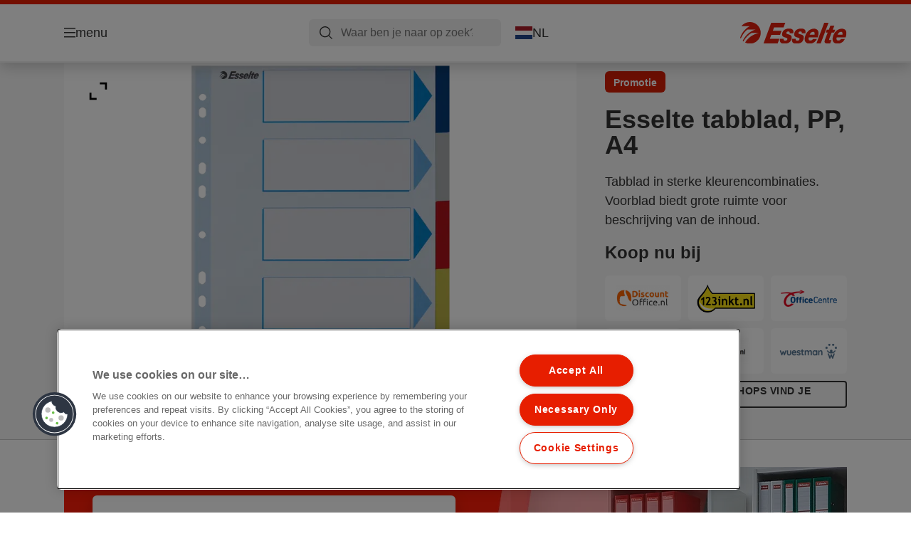

--- FILE ---
content_type: text/html; charset=utf-8
request_url: https://www.esselte.com/nl-nl/products/opbergen--archiveren/indexen--tabbladen/esselte-tabblad--pp--a4/
body_size: 14411
content:


<!DOCTYPE html>

<html class="no-js" lang="nl-nl">
<head>
  
<!-- OneTrust Cookies Consent Notice start for esselte.com -->
<script src="https://cdn.cookielaw.org/consent/dc2b386d-4706-49be-a6d3-cb5fa558b300/otSDKStub.js"  type="text/javascript" charset="UTF-8" data-domain-script="dc2b386d-4706-49be-a6d3-cb5fa558b300" ></script><script type="text/javascript">function OptanonWrapper() { }</script><!-- OneTrust Cookies Consent Notice end for esselte.com -->

<script type="text/javascript">

    function OptanonWrapper() {

        // Get initial OnetrustActiveGroups ids
        if (typeof OptanonWrapperCount == "undefined") {
            otGetInitialGrps();
        }

        //Delete cookies
        otDeleteCookie(otIniGrps);

        // Assign OnetrustActiveGroups to custom variable
        function otGetInitialGrps() {
            OptanonWrapperCount = '';
            otIniGrps = OnetrustActiveGroups;
        }

        function otDeleteCookie(iniOptGrpId) {
            var otDomainGrps = JSON.parse(JSON.stringify(Optanon.GetDomainData().Groups));
            var otDeletedGrpIds = otGetInactiveId(iniOptGrpId, OnetrustActiveGroups);
            if (otDeletedGrpIds.length != 0 && otDomainGrps.length != 0) {
                for (var i = 0; i < otDomainGrps.length; i++) {

                    if (otDomainGrps[i]['CustomGroupId'] != '' && otDeletedGrpIds.includes(otDomainGrps[i]['CustomGroupId'])) {
                        for (var j = 0; j < otDomainGrps[i]['Cookies'].length; j++) {
                            eraseCookie(otDomainGrps[i]['Cookies'][j]);
                            eraseGACookie(otDomainGrps[i]['Cookies'][j]);
                        }
                    }

                    //Check if Hostid matches
                    if (otDomainGrps[i]['Hosts'].length != 0) {
                        for (var j = 0; j < otDomainGrps[i]['Hosts'].length; j++) {
                            if (otDeletedGrpIds.includes(otDomainGrps[i]['Hosts'][j]['HostId']) && otDomainGrps[i]['Hosts'][j]['Cookies'].length != 0) {
                                for (var k = 0; k < otDomainGrps[i]['Hosts'][j]['Cookies'].length; k++) {
                                    eraseCookie(otDomainGrps[i]['Hosts'][j]['Cookies'][k]);
                                    eraseGACookie(otDomainGrps[i]['Cookies'][j]);
                                }
                            }
                        }
                    }

                }
            }
            otGetInitialGrps(); //Reassign new group ids
        }

        //Get inactive ids
        function otGetInactiveId(customIniId, otActiveGrp) {
            //Initial OnetrustActiveGroups
            customIniId = customIniId.split(",");
            customIniId = customIniId.filter(Boolean);

            //After action OnetrustActiveGroups
            otActiveGrp = otActiveGrp.split(",");
            otActiveGrp = otActiveGrp.filter(Boolean);

            var result = [];
            for (var i = 0; i < customIniId.length; i++) {
                if (otActiveGrp.indexOf(customIniId[i]) <= -1) {
                    result.push(customIniId[i]);
                }
            }
            return result;
        }

        //Delete cookie
        function eraseCookie(cookie) {
            const _str = `${cookie.Name}=; Domain=${cookie.Host}; Path=/; Expires=Thu, 01 Jan 1970 00:00:01 GMT;`;
            document.cookie = _str;
        }


        // Google Analytics Cookies
        function eraseGACookie(cookie) {
            if (!cookie.Name.startsWith("_ga")) return;
            const _cookies = document.cookie.split("; ");
            for (const _cookie of _cookies) {
                if (_cookie.startsWith("_ga")) {
                    const _cname = _cookie.slice(0, string.indexOf("="));
                    const _str = `${_cname}=; Domain=${cookie.Host}; Path=/; Expires=Thu, 01 Jan 1970 00:00:01 GMT;`;
                    document.cookie = _str;
                }
            }
        }

    }

</script>


<script type="text/plain" class="optanon-category-C0001">

    (function(w, d, s, l, i) {
        w[l] = w[l] || [];
        w[l].push({
        'gtm.start':
        new Date().getTime(),
        event: 'gtm.js'
        });
        var f = d.getElementsByTagName(s)[0],
        j = d.createElement(s),
        dl = l != 'dataLayer' ? '&l=' + l : '';
        j.async = true;
        j.src =
        '//www.googletagmanager.com/gtm.js?id=' + i + dl;
        f.parentNode.insertBefore(j, f);
    })(window, document, 'script', 'dataLayer', 'GTM-T78CSS');

</script>



<script type="text/plain" class="optanon-category-C0002">
    
</script>



<script type="text/plain" class="optanon-category-C0003">
    window.dataLayer = window.dataLayer || [];
    dataLayer.push({
        'event': 'analytics_consent_given',
        'analyticsCookies': 'true'
    });

</script>



<script type="text/plain" class="optanon-category-C0005">
   
</script>


<script type="text/plain" class="optanon-category-C0004">
    window.dataLayer = window.dataLayer || [];
    dataLayer.push({
    'event': 'marketing_consent_given',
    'marketingCookies': 'true'
    });
</script>
  <meta charset="UTF-8">
  <meta name="viewport" content="width=device-width" />
  <meta http-equiv="X-UA-Compatible" content="IE=edge" />
  <link rel="manifest" href="/assets/manifest/esselte/manifest.json">

  <link rel="preload" href="/assets/styles/561BE0007815748030048C31A51E3EE5__esselte.css" as="style">

    <title>Esselte tabblad, PP, A4 | ESSELTE</title>
    <meta name="description" content="5 blanco tabs. PP. A4. Gemengde kleuren. | Kleur: Gemengde kleuren" />
    <link rel="Shortcut icon" href="/globalassets/global/favicons/esselte.ico" />
      <link rel="canonical" href="https://www.esselte.com/nl-nl/products/opbergen--archiveren/indexen--tabbladen/esselte-tabblad--pp--a4/" />
    <meta http-equiv="Content-Language" content="nl-nl" />
<link rel="alternate" hreflang="cs-cz" href="https://www.esselte.com/cs-cz/products/archivace-a-ukládání/rejstříky-a-rozlišovače/plastové-barevné-rozlišovače-esselte--a4/" /><link rel="alternate" hreflang="da-dk" href="https://www.esselte.com/da-dk/products/arkivering-og-opbevaring/registre-og-faneblade/faneblad-esselte-pp-a4/" /><link rel="alternate" hreflang="de-at" href="https://www.esselte.com/de-at/products/ordner-und-ordnungsmittel/register-und-trennblätter/esselte-register-blanko--plastik2/" /><link rel="alternate" hreflang="de-ch" href="https://www.esselte.com/de-ch/products/ordner-und-ordnungsmittel/register-und-trennblätter/esselte-register-blanko--plastik2/" /><link rel="alternate" hreflang="de-de" href="https://www.esselte.com/de-de/products/ordner-und-ordnungsmittel/register-und-trennblätter/esselte-register-blanko--plastik2/" /><link rel="alternate" hreflang="en-ao" href="https://www.esselte.com/en-ax/products/filing--archiving/indices--dividers/esselte-divider--pp--a4/" /><link rel="alternate" hreflang="en-ng" href="https://www.esselte.com/en-ax/products/filing--archiving/indices--dividers/esselte-divider--pp--a4/" /><link rel="alternate" hreflang="en-za" href="https://www.esselte.com/en-ax/products/filing--archiving/indices--dividers/esselte-divider--pp--a4/" /><link rel="alternate" hreflang="en-cl" href="https://www.esselte.com/en-ax/products/filing--archiving/indices--dividers/esselte-divider--pp--a4/" /><link rel="alternate" hreflang="en-gt" href="https://www.esselte.com/en-ax/products/filing--archiving/indices--dividers/esselte-divider--pp--a4/" /><link rel="alternate" hreflang="en-pe" href="https://www.esselte.com/en-ax/products/filing--archiving/indices--dividers/esselte-divider--pp--a4/" /><link rel="alternate" hreflang="en-au" href="https://www.esselte.com/en-ax/products/filing--archiving/indices--dividers/esselte-divider--pp--a4/" /><link rel="alternate" hreflang="en-nz" href="https://www.esselte.com/en-ax/products/filing--archiving/indices--dividers/esselte-divider--pp--a4/" /><link rel="alternate" hreflang="en-kw" href="https://www.esselte.com/en-ax/products/filing--archiving/indices--dividers/esselte-divider--pp--a4/" /><link rel="alternate" hreflang="en-eg" href="https://www.esselte.com/en-ax/products/filing--archiving/indices--dividers/esselte-divider--pp--a4/" /><link rel="alternate" hreflang="en-sa" href="https://www.esselte.com/en-ax/products/filing--archiving/indices--dividers/esselte-divider--pp--a4/" /><link rel="alternate" hreflang="en-ae" href="https://www.esselte.com/en-ax/products/filing--archiving/indices--dividers/esselte-divider--pp--a4/" /><link rel="alternate" hreflang="en-gb" href="https://www.esselte.com/en-gb/products/filing--archiving/indices--dividers/esselte-divider--pp--a4/" /><link rel="alternate" hreflang="es-es" href="https://www.esselte.com/es-es/products/archivo/índices-y-separadores/separadores-de-plástico2/" /><link rel="alternate" hreflang="fi-fi" href="https://www.esselte.com/fi-fi/products/arkistointi/rekisterit--hakemistot/hakemisto-esselte-pp-a4/" /><link rel="alternate" hreflang="fr-be" href="https://www.esselte.com/fr-be/products/rangement--organisation/répertoires--intercalaires/intercalaire-esselte--en-pp--a4/" /><link rel="alternate" hreflang="hu-hu" href="https://www.esselte.com/hu-hu/products/iratrendezési-és-archiváló-termékek/regiszterek-és-elválasztólapok/esselte-elválasztólap--pp--a4/" /><link rel="alternate" hreflang="nl-be" href="https://www.esselte.com/nl-be/products/opbergen--archiveren/indexen--tabbladen/esselte-tabblad--pp--a4/" /><link rel="alternate" hreflang="nl-nl" href="https://www.esselte.com/nl-nl/products/opbergen--archiveren/indexen--tabbladen/esselte-tabblad--pp--a4/" /><link rel="alternate" hreflang="no-no" href="https://www.esselte.com/no-no/products/arkivering-og-oppbevaring/register-og-skillekort/skilleblad-esselte-pp-a4-5-delt/" /><link rel="alternate" hreflang="pl-pl" href="https://www.esselte.com/pl-pl/products/archiwizacja-dokumentów/przekładki/przekładki-esselte-z-pp--a46/" /><link rel="alternate" hreflang="ro-ro" href="https://www.esselte.com/ro-ro/products/organizare-și-arhivare/indecși-și-separatoare/separatoare-esselte--plastic--reciclabil--a4--5-taste/" /><link rel="alternate" hreflang="ru-ru" href="https://www.esselte.com/ru-ru/products/организация-и-архивирование-документов/предметные-указатели-и-разделители/разделители-esselte-полипропиленовые--а46/" /><link rel="alternate" hreflang="sk-sk" href="https://www.esselte.com/sk-sk/products/archivácia-a-ukladanie/registre-a-rozlišovače/plastové-farebné-rozlišovače-esselte--a4/" /><link rel="alternate" hreflang="sv-se" href="https://www.esselte.com/sv-se/products/sortering--förvaring/register--avdelare/esselte-avdelare--pp--a4/" /><link rel="alternate" hreflang="tr-tr" href="https://www.esselte.com/tr-tr/products/dosyalama-ve-organizasyon-ürünleri/seperatörler/pp-seperatörler7/" /><meta property="og:title" content="Esselte tabblad, PP, A4 | ESSELTE" />
<meta property="og:type" content="website" />
<meta property="og:url" content="https://www.esselte.com//nl-nl/products/opbergen--archiveren/indexen--tabbladen/esselte-tabblad--pp--a4/" />
<meta property="og:image" content="https://www.esselte.com/azure/catalogfiles/products/Desktop__257E5165CDDF9C39485A621681FD43AF__1200__630__es_15259-a6a340d9745ad989639d1d52fd44f5e8.png" />
<meta property="og:description" content="5 blanco tabs. PP. A4. Gemengde kleuren. | Kleur: Gemengde kleuren" />
<meta property="og:site_name" content="Esselte" />
<meta property="og:locale" content="nl_NL" />
<meta property="og:locale:alternate" content="cs_CZ" />
<meta property="og:locale:alternate" content="da_DK" />
<meta property="og:locale:alternate" content="de_AT" />
<meta property="og:locale:alternate" content="de_CH" />
<meta property="og:locale:alternate" content="de_DE" />
<meta property="og:locale:alternate" content="el_GR" />
<meta property="og:locale:alternate" content="en_AX" />
<meta property="og:locale:alternate" content="en_GB" />
<meta property="og:locale:alternate" content="en_NU" />
<meta property="og:locale:alternate" content="es_ES" />
<meta property="og:locale:alternate" content="fi_FI" />
<meta property="og:locale:alternate" content="fr_BE" />
<meta property="og:locale:alternate" content="fr_FR" />
<meta property="og:locale:alternate" content="hu_HU" />
<meta property="og:locale:alternate" content="it_IT" />
<meta property="og:locale:alternate" content="ja_JP" />
<meta property="og:locale:alternate" content="nl_BE" />
<meta property="og:locale:alternate" content="nl_NL" />
<meta property="og:locale:alternate" content="no_NO" />
<meta property="og:locale:alternate" content="pl_PL" />
<meta property="og:locale:alternate" content="ro_RO" />
<meta property="og:locale:alternate" content="ru_RU" />
<meta property="og:locale:alternate" content="sk_SK" />
<meta property="og:locale:alternate" content="sv_SE" />
<meta property="og:locale:alternate" content="tr_TR" />
<meta property="og:locale:alternate" content="zh_CN" />
<meta property="og:locale:alternate" content="zh_HK" />
<meta name="twitter:card" content="summary" />
<meta name="twitter:title" content="Esselte tabblad, PP, A4 | ESSELTE" />
<meta name="twitter:description" content="5 blanco tabs. PP. A4. Gemengde kleuren. | Kleur: Gemengde kleuren" />
<meta name="twitter:site" content="@accobrands" />
<meta name="twitter:image" content="https://www.esselte.com/azure/catalogfiles/products/Desktop__257E5165CDDF9C39485A621681FD43AF__1200__630__es_15259-a6a340d9745ad989639d1d52fd44f5e8.png" />

  

  <script>
!function(T,l,y){var S=T.location,k="script",D="instrumentationKey",C="ingestionendpoint",I="disableExceptionTracking",E="ai.device.",b="toLowerCase",w="crossOrigin",N="POST",e="appInsightsSDK",t=y.name||"appInsights";(y.name||T[e])&&(T[e]=t);var n=T[t]||function(d){var g=!1,f=!1,m={initialize:!0,queue:[],sv:"5",version:2,config:d};function v(e,t){var n={},a="Browser";return n[E+"id"]=a[b](),n[E+"type"]=a,n["ai.operation.name"]=S&&S.pathname||"_unknown_",n["ai.internal.sdkVersion"]="javascript:snippet_"+(m.sv||m.version),{time:function(){var e=new Date;function t(e){var t=""+e;return 1===t.length&&(t="0"+t),t}return e.getUTCFullYear()+"-"+t(1+e.getUTCMonth())+"-"+t(e.getUTCDate())+"T"+t(e.getUTCHours())+":"+t(e.getUTCMinutes())+":"+t(e.getUTCSeconds())+"."+((e.getUTCMilliseconds()/1e3).toFixed(3)+"").slice(2,5)+"Z"}(),iKey:e,name:"Microsoft.ApplicationInsights."+e.replace(/-/g,"")+"."+t,sampleRate:100,tags:n,data:{baseData:{ver:2}}}}var h=d.url||y.src;if(h){function a(e){var t,n,a,i,r,o,s,c,u,p,l;g=!0,m.queue=[],f||(f=!0,t=h,s=function(){var e={},t=d.connectionString;if(t)for(var n=t.split(";"),a=0;a<n.length;a++){var i=n[a].split("=");2===i.length&&(e[i[0][b]()]=i[1])}if(!e[C]){var r=e.endpointsuffix,o=r?e.location:null;e[C]="https://"+(o?o+".":"")+"dc."+(r||"services.visualstudio.com")}return e}(),c=s[D]||d[D]||"",u=s[C],p=u?u+"/v2/track":d.endpointUrl,(l=[]).push((n="SDK LOAD Failure: Failed to load Application Insights SDK script (See stack for details)",a=t,i=p,(o=(r=v(c,"Exception")).data).baseType="ExceptionData",o.baseData.exceptions=[{typeName:"SDKLoadFailed",message:n.replace(/\./g,"-"),hasFullStack:!1,stack:n+"\nSnippet failed to load ["+a+"] -- Telemetry is disabled\nHelp Link: https://go.microsoft.com/fwlink/?linkid=2128109\nHost: "+(S&&S.pathname||"_unknown_")+"\nEndpoint: "+i,parsedStack:[]}],r)),l.push(function(e,t,n,a){var i=v(c,"Message"),r=i.data;r.baseType="MessageData";var o=r.baseData;return o.message='AI (Internal): 99 message:"'+("SDK LOAD Failure: Failed to load Application Insights SDK script (See stack for details) ("+n+")").replace(/\"/g,"")+'"',o.properties={endpoint:a},i}(0,0,t,p)),function(e,t){if(JSON){var n=T.fetch;if(n&&!y.useXhr)n(t,{method:N,body:JSON.stringify(e),mode:"cors"});else if(XMLHttpRequest){var a=new XMLHttpRequest;a.open(N,t),a.setRequestHeader("Content-type","application/json"),a.send(JSON.stringify(e))}}}(l,p))}function i(e,t){f||setTimeout(function(){!t&&m.core||a()},500)}var e=function(){var n=l.createElement(k);n.src=h;var e=y[w];return!e&&""!==e||"undefined"==n[w]||(n[w]=e),n.onload=i,n.onerror=a,n.onreadystatechange=function(e,t){"loaded"!==n.readyState&&"complete"!==n.readyState||i(0,t)},n}();y.ld<0?l.getElementsByTagName("head")[0].appendChild(e):setTimeout(function(){l.getElementsByTagName(k)[0].parentNode.appendChild(e)},y.ld||0)}try{m.cookie=l.cookie}catch(p){}function t(e){for(;e.length;)!function(t){m[t]=function(){var e=arguments;g||m.queue.push(function(){m[t].apply(m,e)})}}(e.pop())}var n="track",r="TrackPage",o="TrackEvent";t([n+"Event",n+"PageView",n+"Exception",n+"Trace",n+"DependencyData",n+"Metric",n+"PageViewPerformance","start"+r,"stop"+r,"start"+o,"stop"+o,"addTelemetryInitializer","setAuthenticatedUserContext","clearAuthenticatedUserContext","flush"]),m.SeverityLevel={Verbose:0,Information:1,Warning:2,Error:3,Critical:4};var s=(d.extensionConfig||{}).ApplicationInsightsAnalytics||{};if(!0!==d[I]&&!0!==s[I]){var c="onerror";t(["_"+c]);var u=T[c];T[c]=function(e,t,n,a,i){var r=u&&u(e,t,n,a,i);return!0!==r&&m["_"+c]({message:e,url:t,lineNumber:n,columnNumber:a,error:i}),r},d.autoExceptionInstrumented=!0}return m}(y.cfg);function a(){y.onInit&&y.onInit(n)}(T[t]=n).queue&&0===n.queue.length?(n.queue.push(a),n.trackPageView({})):a()}(window,document,{src: "https://js.monitor.azure.com/scripts/b/ai.2.gbl.min.js", crossOrigin: "anonymous", cfg: {instrumentationKey: '3af47a79-f812-4f1b-aac9-f571b6354b08', disableCookiesUsage: false }});
</script>


  
    <script src="/assets/scripts/lazyload.js" type="text/javascript" async defer></script>

  <link rel="stylesheet" type="text/css" href="/assets/styles/bootstrap.css" media="all" />
  <link rel="stylesheet" type="text/css" href="/assets/styles/561BE0007815748030048C31A51E3EE5__esselte.css" media="all" />
  <link rel="stylesheet" type="text/css" href="/assets/styles/print.css" media="print" />
  

  

  
  
  <link rel="dns-prefetch" href="">
  <script type='text/javascript' src='/epiRecommendations/ClientResources/ViewMode/epiRecommendations.min.js'></script>
                <script type='text/javascript'>
                    var epiRecommendations = epiRecommendations({"endPointUrl":"/episerverapi/commercetracking/track","preferredCulture":"nl-NL"});
                </script>
</head>
<body class="tundra2 skin-esselte nl-nl borderedHeader">
    
  <noscript>
    <iframe src="//www.googletagmanager.com/ns.html?id=GTM-T78CSS"
            height="0" width="0" style="display: none; visibility: hidden"></iframe>
  </noscript>

    

  

<header class="abc-header abc-layout">
    <div class="container">
        <div class="row">
            <div class="col">
                <div class="abc-navbar">

                    <div class="abc-navbar__group1">
                        <div class="abc-navbar__menuTrigger">
                            <button data-popup-trigger="menuPopup">menu</button>
                        </div>

                        <div class="abc-skipnav">
                            <a href="#main-content" class="skip-links">naar hoofdpagina</a>
                        </div>

                        <div class="abc-navbar__quickAccess">
                        </div>
                    </div>

                    <div class="abc-navbar__group2">
                        <div class="abc-navbar__search ">
                            <div class="abc-input abc-navbar__searchInput"
                                 data-popup-trigger="searchPupup"
                                 data-translations="{&amp;quot;pressresultslabel&amp;quot;:&amp;quot;Persberichten&amp;quot;,&amp;quot;productresultstablabel&amp;quot;:&amp;quot;Producten&amp;quot;,&amp;quot;showallresultslabel&amp;quot;:&amp;quot;Toon alle resultaten&amp;quot;,&amp;quot;searchresultforlabel&amp;quot;:&amp;quot;Zoekresultaten voor&amp;quot;,&amp;quot;contentandblogslabel&amp;quot;:&amp;quot;Inhoud&amp;quot;,&amp;quot;noresultsquerylabel&amp;quot;:&amp;quot;Sorry, we konden geen resultaten vinden voor jouw zoekopdracht. Controleer op tik- of spelfouten, of probeer een andere zoekterm.&amp;quot;,&amp;quot;clearsearchlabel&amp;quot;:&amp;quot;[missing translations for /Search/ClearSearch in nl-NL]&amp;quot;,&amp;quot;closelabel&amp;quot;:&amp;quot;sluit&amp;quot;}"
                                 data-api="{&amp;quot;products&amp;quot;:&amp;quot;/nl-nl/search/getflyoutproducts&amp;quot;,&amp;quot;content&amp;quot;:&amp;quot;/nl-nl/search/getflyoutcontent&amp;quot;}">
                                <label class="abc-hidden" for="abc-navbar__searchInput">Search</label>
                                <input 
                                    id="abc-navbar__searchInput" 
                                    type="text" 
                                    aria-label="Waar ben je naar op zoek?" 
                                    placeholder="Waar ben je naar op zoek?" 
                                />
                            </div>
                            <div class="abc-searchClear"></div>
                            <div class="abc-searchLayer"></div>
                        </div>
                        <div class="abc-navbar__tools">
                            <button class="abc-cartTrigger"
                                    data-popup-trigger="cartPopup"
                                    data-emptylabel='Winkelwagen. [missing translations for /D2C Dictionary/D2C/EmptyCart in nl-NL]'
                                    data-containslabel='[missing translations for /D2C/CartContainsLabel in nl-NL]'
                                    data-containssinglelabel='[missing translations for /D2C/CartContainsSingleLabel in nl-NL]'>
                                <span class="abc-buttonLabel">[missing translations for /D2C Dictionary/D2C/CartIconLabel in nl-NL]</span>
                                <span class="abc-badge"></span>
                            </button>
                            <button class="abc-langTrigger abc-popupTrigger" data-popup-trigger="countrySelectorPopup">
                                    <span class="abc-flag"><img src="/assets/img-abc/flags/nl-nl.svg" alt="NL" /></span>
                                <span class="abc-buttonLabel">NL</span>
                            </button>
                        </div>
                    </div>
                    <div class="abc-navbar__group3">
                        <div class="abc-navbar__brand">
                                <a href="/nl-nl/">
                                    <img src="/assets/img-abc/esselte-logo.svg" alt="esselte" />
                                </a>
                        </div>
                    </div>
                </div>
            </div>
        </div>
    </div>
</header>
  
<div class="abc-navigationLayer abc-layout">
    <div class="abc-navigationLayer__wrapper">
        <div class="container">
          <div class="row">
                <div class="col-12 col-md-6">
                    <nav class="abc-mainMenu">
                        <div class="abc-mainMenu__level1">

                                <div class="abc-mainMenu__element">
                                        <button class="abc-mainMenu__Link abc-mainMenu__ExtendedLink t1">
                                            <span class="abc-mainMenu__LinkTitle">Producten</span>
                                        </button>

                                        <div class="abc-mainMenu__submenu">
                                            <button class="abc-mainMenu__backButton">Terug</button>
                                            <div class="abc-mainMenu__headLink">
                                                    <span>Producten</span>
                                            </div>
                                                <div class="abc-mainMenu__element">
                                                    <button class="abc-mainMenu__Link">Opbergen &amp; Archiveren</button>
                                                    <div class="abc-mainMenu__submenu">
                                                        <button class="abc-mainMenu__backButton">Terug</button>
                                                        <div class="abc-mainMenu__headLink">
                                                                <span>Opbergen &amp; Archiveren</span>
                                                        </div>
                                                            <div class="abc-mainMenu__element">
                                                                <a class="abc-mainMenu__Link" href="/nl-nl/products/opbergen--archiveren/ordners/">Ordners</a>
                                                            </div>
                                                            <div class="abc-mainMenu__element">
                                                                <a class="abc-mainMenu__Link" href="/nl-nl/products/opbergen--archiveren/panorama-ringbanden/">Panorama ringbanden</a>
                                                            </div>
                                                            <div class="abc-mainMenu__element">
                                                                <a class="abc-mainMenu__Link" href="/nl-nl/products/opbergen--archiveren/ringbanden/">Ringbanden</a>
                                                            </div>
                                                            <div class="abc-mainMenu__element">
                                                                <a class="abc-mainMenu__Link" href="/nl-nl/products/opbergen--archiveren/rugetiketten-en-accessoires/">Rugetiketten en accessoires</a>
                                                            </div>
                                                            <div class="abc-mainMenu__element">
                                                                <a class="abc-mainMenu__Link" href="/nl-nl/products/opbergen--archiveren/indexen--tabbladen/">Indexen &amp; Tabbladen</a>
                                                            </div>
                                                            <div class="abc-mainMenu__element">
                                                                <a class="abc-mainMenu__Link" href="/nl-nl/products/opbergen--archiveren/showtassen--zichtmappen/">Showtassen &amp; Zichtmappen</a>
                                                            </div>
                                                            <div class="abc-mainMenu__element">
                                                                <a class="abc-mainMenu__Link" href="/nl-nl/products/opbergen--archiveren/hangmappen/">Hangmappen</a>
                                                            </div>
                                                    </div>
                                                </div>
                                                <div class="abc-mainMenu__element">
                                                    <button class="abc-mainMenu__Link">Presentatie &amp; Organisatie</button>
                                                    <div class="abc-mainMenu__submenu">
                                                        <button class="abc-mainMenu__backButton">Terug</button>
                                                        <div class="abc-mainMenu__headLink">
                                                                <span>Presentatie &amp; Organisatie</span>
                                                        </div>
                                                            <div class="abc-mainMenu__element">
                                                                <a class="abc-mainMenu__Link" href="/nl-nl/products/presentatie--organisatie/presentatie--en-opbergmappen/">Presentatie- en opbergmappen</a>
                                                            </div>
                                                            <div class="abc-mainMenu__element">
                                                                <a class="abc-mainMenu__Link" href="/nl-nl/products/presentatie--organisatie/showalbums/">Showalbums</a>
                                                            </div>
                                                            <div class="abc-mainMenu__element">
                                                                <a class="abc-mainMenu__Link" href="/nl-nl/products/presentatie--organisatie/sorteermappen--vloeiboeken/">Sorteermappen &amp; Vloeiboeken</a>
                                                            </div>
                                                            <div class="abc-mainMenu__element">
                                                                <a class="abc-mainMenu__Link" href="/nl-nl/products/presentatie--organisatie/projectmappen--documentenboxen/">Projectmappen &amp; documentenboxen</a>
                                                            </div>
                                                            <div class="abc-mainMenu__element">
                                                                <a class="abc-mainMenu__Link" href="/nl-nl/products/presentatie--organisatie/klemborden/">Klemborden</a>
                                                            </div>
                                                            <div class="abc-mainMenu__element">
                                                                <a class="abc-mainMenu__Link" href="/nl-nl/products/presentatie--organisatie/conferentie-producten/">Conferentie Producten</a>
                                                            </div>
                                                    </div>
                                                </div>
                                                <div class="abc-mainMenu__element">
                                                    <button class="abc-mainMenu__Link">Overige(n)</button>
                                                    <div class="abc-mainMenu__submenu">
                                                        <button class="abc-mainMenu__backButton">Terug</button>
                                                        <div class="abc-mainMenu__headLink">
                                                                <span>Overige(n)</span>
                                                        </div>
                                                            <div class="abc-mainMenu__element">
                                                                <a class="abc-mainMenu__Link" href="/nl-nl/products/overigen/scharen/">Scharen</a>
                                                            </div>
                                                            <div class="abc-mainMenu__element">
                                                                <a class="abc-mainMenu__Link" href="/nl-nl/products/overigen/algemene-kantoorartikelen/">Algemene kantoorartikelen</a>
                                                            </div>
                                                            <div class="abc-mainMenu__element">
                                                                <a class="abc-mainMenu__Link" href="/nl-nl/products/overigen/computer-accessoires/">Computer accessoires</a>
                                                            </div>
                                                    </div>
                                                </div>
                                                <div class="abc-mainMenu__element">
                                                    <button class="abc-mainMenu__Link">Archiefdozen &amp; Opbergproducten</button>
                                                    <div class="abc-mainMenu__submenu">
                                                        <button class="abc-mainMenu__backButton">Terug</button>
                                                        <div class="abc-mainMenu__headLink">
                                                                <span>Archiefdozen &amp; Opbergproducten</span>
                                                        </div>
                                                            <div class="abc-mainMenu__element">
                                                                <a class="abc-mainMenu__Link" href="/nl-nl/products/archiefdozen--opbergproducten/archiefdozen/">Archiefdozen</a>
                                                            </div>
                                                            <div class="abc-mainMenu__element">
                                                                <a class="abc-mainMenu__Link" href="/nl-nl/products/archiefdozen--opbergproducten/archive--transport-containers/">Archive &amp; Transport.Containers</a>
                                                            </div>
                                                            <div class="abc-mainMenu__element">
                                                                <a class="abc-mainMenu__Link" href="/nl-nl/products/archiefdozen--opbergproducten/tijdschriftencassettes-voor-archivering/">Tijdschriftencassettes voor archivering</a>
                                                            </div>
                                                    </div>
                                                </div>
                                                <div class="abc-mainMenu__element">
                                                    <button class="abc-mainMenu__Link">Bureau-accessoires</button>
                                                    <div class="abc-mainMenu__submenu">
                                                        <button class="abc-mainMenu__backButton">Terug</button>
                                                        <div class="abc-mainMenu__headLink">
                                                                <span>Bureau-accessoires</span>
                                                        </div>
                                                            <div class="abc-mainMenu__element">
                                                                <a class="abc-mainMenu__Link" href="/nl-nl/products/bureau-accessoires/brievenbakken/">Brievenbakken</a>
                                                            </div>
                                                            <div class="abc-mainMenu__element">
                                                                <a class="abc-mainMenu__Link" href="/nl-nl/products/bureau-accessoires/tijdschriftencassettes/">Tijdschriftencassettes</a>
                                                            </div>
                                                            <div class="abc-mainMenu__element">
                                                                <a class="abc-mainMenu__Link" href="/nl-nl/products/bureau-accessoires/ladenblokken/">Ladenblokken</a>
                                                            </div>
                                                            <div class="abc-mainMenu__element">
                                                                <a class="abc-mainMenu__Link" href="/nl-nl/products/bureau-accessoires/desk-organisers/">Desk Organisers</a>
                                                            </div>
                                                            <div class="abc-mainMenu__element">
                                                                <a class="abc-mainMenu__Link" href="/nl-nl/products/bureau-accessoires/papiermanden/">Papiermanden</a>
                                                            </div>
                                                            <div class="abc-mainMenu__element">
                                                                <a class="abc-mainMenu__Link" href="/nl-nl/products/bureau-accessoires/overige-bureau-accessoires/">Overige bureau-accessoires</a>
                                                            </div>
                                                            <div class="abc-mainMenu__element">
                                                                <a class="abc-mainMenu__Link" href="/nl-nl/products/bureau-accessoires/bureau-onderleggers/">Bureau-onderleggers</a>
                                                            </div>
                                                    </div>
                                                </div>
                                        </div>

                                </div>
                                <div class="abc-mainMenu__element">
                                        <button class="abc-mainMenu__Link abc-mainMenu__ExtendedLink t1">
                                            <span class="abc-mainMenu__LinkTitle">Promoties</span>
                                        </button>

                                        <div class="abc-mainMenu__submenu">
                                            <button class="abc-mainMenu__backButton">Terug</button>
                                            <div class="abc-mainMenu__headLink">
                                                <a href="/nl-nl/promotions/">Promoties</a>
                                            </div>

                                                <div class="abc-mainMenu__element">
                                                        <div class="abc-mainMenu__element">
                                                            <a class="abc-mainMenu__Link" href="/nl-nl/promotions/quality-counts/">
                                                                Quality Counts
                                                            </a>
                                                        </div>


                                                </div>

                                        </div>

                                </div>
                                <div class="abc-mainMenu__element">
                                        <a class="abc-mainMenu__Link" href="/nl-nl/esselte-easyprint/">
                                            <span class="abc-mainMenu__LinkTitle">EasyPrint</span>
                                        </a>


                                </div>
                        </div>
                    </nav>
                </div>
                
<div class="col-12 col-md-6">
  <div class="abc-navigationLayer__promo">
    <div class="abc-banner " style="background-image: url('/siteassets/about-esselte/Medium__C6DB54966C58BA19C977060AC3E96591__es_626279_m1_450x295.png')">
      <section class="abc-banner__content">
        <div class="abc-banner__header">
          <h1>Esselte Colour&#x27;Breeze</h1>
        </div>
        <div class="abc-banner__description">
          <p></p>
        </div>
          <div class="abc-banner__links">
            <a class="abc-button abc-button--light" href="/nl-nl/products/design-ranges/colourbreeze/">Ontdek Colour&#x27;Breeze</a>
          </div>
      </section>
    </div>
  </div>
</div>


                    <div class="col-12">
                        <ul class="abc-menuFooter">
                                <li>
                                    <a href="/nl-nl/dealerinfo/about-esselte/">Over Esselte</a>
                                </li>
                                <li>
                                    <a href="/nl-nl/content/general/mijn-account/">Mijn account</a>
                                </li>
                                <li>
                                    <a href="/nl-nl/dealerinfo/klantenservice/">Klantenservice</a>
                                </li>
                        </ul>
                    </div>
            </div>
        </div>
    </div>
    <button class="abc-closeButton" aria-label='sluit'></button>
</div>

  

<div class="abc-popup abc-popup--small" data-popup-target="countrySelectorPopup">
    <div class="abc-countrySelector">
        <div class="abc-popup__header">
            <button class="abc-closeButton" aria-label='sluit'></button>
        </div>
        <div class="abc-popup__content">
            <section class="abc-langLayer abc-layout">
                <div class="container">
                    <div class="row">
                        <div class="col-12">
                            <section>
                                <h1 class="abc-h5">
                                    Jouw huidige selectie
                                </h1>
                                <div class="abc-panel">
                                        <div class="abc-flag">
                                            <img src="/assets/img-abc/flags/nl-nl.svg" alt="Nederland" />
                                        </div>
                                    <div>
                                        Nederland
                                    </div>
                                </div>
                                    <a class="abc-button abc-button--primary abc-button--fluid abc-button--centered" href="/nl-nl/verander-land/">
                                        Verander land
                                    </a>
                            </section>
                        </div>
                    </div>
                </div>
            </section>
        </div>
    </div>
</div>






  

  

  <div class="main-content" id="main-content">
    


<div class="abc-productPage" data-product-sku="15259">

    


    <section class="abc-productPage__header abc-layout">
        <div class="container">
            <div class="row">

                <div class="col-xl-8">

                    <div class="abc-productPage__mobileSection">
                            <div class="abc-productBadges">
                                        <div class="abc-productBadge abc-productBadge--promo13">
                                            Promotie
                                        </div>
                            </div>
                        <h1 class="abc-productPage__title">Esselte tabblad, PP, A4</h1>
                    </div>

                    <div class="abc-productPage__gallery" data-dictionary="{&amp;quot;OpenPopup&amp;quot;:&amp;quot;Bekijken&amp;quot;,&amp;quot;ViewVideo&amp;quot;:&amp;quot;Bekijk video&amp;quot;,&amp;quot;ShowLabel&amp;quot;:&amp;quot;Lees meer&amp;quot;,&amp;quot;HideLabel&amp;quot;:&amp;quot;sluit&amp;quot;,&amp;quot;CloseLabel&amp;quot;:&amp;quot;sluit&amp;quot;,&amp;quot;RelatedButton&amp;quot;:&amp;quot;Bekijk product&amp;quot;,&amp;quot;Accessories&amp;quot;:&amp;quot;Accessoires&amp;quot;,&amp;quot;WhereToBuyButtonLabel&amp;quot;:&amp;quot;Waar te koop&amp;quot;,&amp;quot;NextLabel&amp;quot;:&amp;quot;volgende&amp;quot;,&amp;quot;PrevLabel&amp;quot;:&amp;quot;vorige&amp;quot;,&amp;quot;ViewMoreLabel&amp;quot;:&amp;quot;Meer&amp;quot;,&amp;quot;WhereToBuyLabel&amp;quot;:&amp;quot;Waar te koop&amp;quot;,&amp;quot;ExpandLabel&amp;quot;:&amp;quot;uitklappen&amp;quot;,&amp;quot;CollapseLabel&amp;quot;:&amp;quot;inklappen&amp;quot;}" data-gallery="{&amp;quot;MainImage&amp;quot;:{&amp;quot;Alt&amp;quot;:&amp;quot;Esselte tabblad, PP, A4&amp;quot;,&amp;quot;Src&amp;quot;:[{&amp;quot;Size&amp;quot;:&amp;quot;Large&amp;quot;,&amp;quot;Url&amp;quot;:&amp;quot;/azure/catalogfiles/products/Desktop__257E5165CDDF9C39485A621681FD43AF__1760__es_15259-a6a340d9745ad989639d1d52fd44f5e8.png&amp;quot;},{&amp;quot;Size&amp;quot;:&amp;quot;Small&amp;quot;,&amp;quot;Url&amp;quot;:&amp;quot;/azure/catalogfiles/products/Desktop__257E5165CDDF9C39485A621681FD43AF__500__es_15259-a6a340d9745ad989639d1d52fd44f5e8.png&amp;quot;},{&amp;quot;Size&amp;quot;:&amp;quot;Thumbnail&amp;quot;,&amp;quot;Url&amp;quot;:&amp;quot;/azure/catalogfiles/products/Desktop__257E5165CDDF9C39485A621681FD43AF__206__206__es_15259-a6a340d9745ad989639d1d52fd44f5e8.png&amp;quot;}]},&amp;quot;ExerciseImages&amp;quot;:[{&amp;quot;Alt&amp;quot;:&amp;quot;Esselte tabblad, PP, A4&amp;quot;,&amp;quot;Src&amp;quot;:[{&amp;quot;Size&amp;quot;:&amp;quot;Large&amp;quot;,&amp;quot;Url&amp;quot;:&amp;quot;/azure/catalogfiles/products/Desktop__64F027C796B52665D96E29ADFF590B6A__1760__es_15259_format_etail_main-981e256f636711a37fdac8ab3c48a232.png&amp;quot;},{&amp;quot;Size&amp;quot;:&amp;quot;Small&amp;quot;,&amp;quot;Url&amp;quot;:&amp;quot;/azure/catalogfiles/products/Desktop__64F027C796B52665D96E29ADFF590B6A__500__es_15259_format_etail_main-981e256f636711a37fdac8ab3c48a232.png&amp;quot;},{&amp;quot;Size&amp;quot;:&amp;quot;Thumbnail&amp;quot;,&amp;quot;Url&amp;quot;:&amp;quot;/azure/catalogfiles/products/Desktop__64F027C796B52665D96E29ADFF590B6A__206__206__es_15259_format_etail_main-981e256f636711a37fdac8ab3c48a232.png&amp;quot;}]},{&amp;quot;Alt&amp;quot;:&amp;quot;Esselte tabblad, PP, A4&amp;quot;,&amp;quot;Src&amp;quot;:[{&amp;quot;Size&amp;quot;:&amp;quot;Large&amp;quot;,&amp;quot;Url&amp;quot;:&amp;quot;/azure/catalogfiles/products/Desktop__45CBCC4B8BAB09AD47B24917BAD2CBC3__1760__es_15259_made_in_EU_etail-08855c54e368764fa9d32b03c157f318.png&amp;quot;},{&amp;quot;Size&amp;quot;:&amp;quot;Small&amp;quot;,&amp;quot;Url&amp;quot;:&amp;quot;/azure/catalogfiles/products/Desktop__45CBCC4B8BAB09AD47B24917BAD2CBC3__500__es_15259_made_in_EU_etail-08855c54e368764fa9d32b03c157f318.png&amp;quot;},{&amp;quot;Size&amp;quot;:&amp;quot;Thumbnail&amp;quot;,&amp;quot;Url&amp;quot;:&amp;quot;/azure/catalogfiles/products/Desktop__45CBCC4B8BAB09AD47B24917BAD2CBC3__206__206__es_15259_made_in_EU_etail-08855c54e368764fa9d32b03c157f318.png&amp;quot;}]},{&amp;quot;Alt&amp;quot;:&amp;quot;Esselte tabblad, PP, A4&amp;quot;,&amp;quot;Src&amp;quot;:[{&amp;quot;Size&amp;quot;:&amp;quot;Large&amp;quot;,&amp;quot;Url&amp;quot;:&amp;quot;/azure/catalogfiles/products/Desktop__8F43F3FA7744B081684A2C90EDF544D0__1760__es_15259_in_use_etail-dba9a64696d229519ade34e1c8c8219f.png&amp;quot;},{&amp;quot;Size&amp;quot;:&amp;quot;Small&amp;quot;,&amp;quot;Url&amp;quot;:&amp;quot;/azure/catalogfiles/products/Desktop__8F43F3FA7744B081684A2C90EDF544D0__500__es_15259_in_use_etail-dba9a64696d229519ade34e1c8c8219f.png&amp;quot;},{&amp;quot;Size&amp;quot;:&amp;quot;Thumbnail&amp;quot;,&amp;quot;Url&amp;quot;:&amp;quot;/azure/catalogfiles/products/Desktop__8F43F3FA7744B081684A2C90EDF544D0__206__206__es_15259_in_use_etail-dba9a64696d229519ade34e1c8c8219f.png&amp;quot;}]},{&amp;quot;Alt&amp;quot;:&amp;quot;Esselte tabblad, PP, A4&amp;quot;,&amp;quot;Src&amp;quot;:[{&amp;quot;Size&amp;quot;:&amp;quot;Large&amp;quot;,&amp;quot;Url&amp;quot;:&amp;quot;/azure/catalogfiles/products/Desktop__64F027C796B52665D96E29ADFF590B6A__1760__es_15259_tab_etail-e9bf948058a748b5a3f6f9eac72a65a9.png&amp;quot;},{&amp;quot;Size&amp;quot;:&amp;quot;Small&amp;quot;,&amp;quot;Url&amp;quot;:&amp;quot;/azure/catalogfiles/products/Desktop__64F027C796B52665D96E29ADFF590B6A__500__es_15259_tab_etail-e9bf948058a748b5a3f6f9eac72a65a9.png&amp;quot;},{&amp;quot;Size&amp;quot;:&amp;quot;Thumbnail&amp;quot;,&amp;quot;Url&amp;quot;:&amp;quot;/azure/catalogfiles/products/Desktop__64F027C796B52665D96E29ADFF590B6A__206__206__es_15259_tab_etail-e9bf948058a748b5a3f6f9eac72a65a9.png&amp;quot;}]},{&amp;quot;Alt&amp;quot;:&amp;quot;Esselte tabblad, PP, A4&amp;quot;,&amp;quot;Src&amp;quot;:[{&amp;quot;Size&amp;quot;:&amp;quot;Large&amp;quot;,&amp;quot;Url&amp;quot;:&amp;quot;/azure/catalogfiles/products/Desktop__8F43F3FA7744B081684A2C90EDF544D0__1760__es_15259_dimensions_etail-bd805a3c483ca2fdfc426c2efe7bc299.png&amp;quot;},{&amp;quot;Size&amp;quot;:&amp;quot;Small&amp;quot;,&amp;quot;Url&amp;quot;:&amp;quot;/azure/catalogfiles/products/Desktop__8F43F3FA7744B081684A2C90EDF544D0__500__es_15259_dimensions_etail-bd805a3c483ca2fdfc426c2efe7bc299.png&amp;quot;},{&amp;quot;Size&amp;quot;:&amp;quot;Thumbnail&amp;quot;,&amp;quot;Url&amp;quot;:&amp;quot;/azure/catalogfiles/products/Desktop__8F43F3FA7744B081684A2C90EDF544D0__206__206__es_15259_dimensions_etail-bd805a3c483ca2fdfc426c2efe7bc299.png&amp;quot;}]},{&amp;quot;Alt&amp;quot;:&amp;quot;Esselte tabblad, PP, A4&amp;quot;,&amp;quot;Src&amp;quot;:[{&amp;quot;Size&amp;quot;:&amp;quot;Large&amp;quot;,&amp;quot;Url&amp;quot;:&amp;quot;/azure/catalogfiles/products/Desktop__9CB78084B460F5BA2AAB0AC0991F5F74__1760__es_15267_g-f7ae94e862ebaf3dca9693dd8a1c4ba5.png&amp;quot;},{&amp;quot;Size&amp;quot;:&amp;quot;Small&amp;quot;,&amp;quot;Url&amp;quot;:&amp;quot;/azure/catalogfiles/products/Desktop__9CB78084B460F5BA2AAB0AC0991F5F74__500__es_15267_g-f7ae94e862ebaf3dca9693dd8a1c4ba5.png&amp;quot;},{&amp;quot;Size&amp;quot;:&amp;quot;Thumbnail&amp;quot;,&amp;quot;Url&amp;quot;:&amp;quot;/azure/catalogfiles/products/Desktop__9CB78084B460F5BA2AAB0AC0991F5F74__206__206__es_15267_g-f7ae94e862ebaf3dca9693dd8a1c4ba5.png&amp;quot;}]}],&amp;quot;ExtendedImages&amp;quot;:[],&amp;quot;Videos&amp;quot;:[]}"></div>
                        
                </div>

                <div class="col-xl-4">
                    

                    <div class="abc-productPage__section">
                            <div class="abc-productBadges">
                                        <div class="abc-productBadge abc-productBadge--promo13">
                                            Promotie
                                        </div>
                            </div>

                        <h1 class="abc-productPage__title">Esselte tabblad, PP, A4</h1>


                        <div class="abc-limitedContent" data-dictionary="{&amp;quot;OpenPopup&amp;quot;:&amp;quot;Bekijken&amp;quot;,&amp;quot;ViewVideo&amp;quot;:&amp;quot;Bekijk video&amp;quot;,&amp;quot;ShowLabel&amp;quot;:&amp;quot;Lees meer&amp;quot;,&amp;quot;HideLabel&amp;quot;:&amp;quot;sluit&amp;quot;,&amp;quot;CloseLabel&amp;quot;:&amp;quot;sluit&amp;quot;,&amp;quot;RelatedButton&amp;quot;:&amp;quot;Bekijk product&amp;quot;,&amp;quot;Accessories&amp;quot;:&amp;quot;Accessoires&amp;quot;,&amp;quot;WhereToBuyButtonLabel&amp;quot;:&amp;quot;Waar te koop&amp;quot;,&amp;quot;NextLabel&amp;quot;:&amp;quot;volgende&amp;quot;,&amp;quot;PrevLabel&amp;quot;:&amp;quot;vorige&amp;quot;,&amp;quot;ViewMoreLabel&amp;quot;:&amp;quot;Meer&amp;quot;,&amp;quot;WhereToBuyLabel&amp;quot;:&amp;quot;Waar te koop&amp;quot;,&amp;quot;ExpandLabel&amp;quot;:&amp;quot;uitklappen&amp;quot;,&amp;quot;CollapseLabel&amp;quot;:&amp;quot;inklappen&amp;quot;}" data-lines="4">
                            Tabblad in sterke kleurencombinaties. Voorblad biedt grote ruimte voor beschrijving van de inhoud.
                        </div>

                    </div>







                        <div class="abc-productPage__section">
                            <div class="top-sellers-container">
                                <h2 class="abc-h3">Koop nu bij</h2>
                                <div class="abc-sellers">
                                    <a class="abc-sellers__item" target="_blank" href="//redirect.global.commerce-connector.com/pdp/41/233_1/[base64]/">
                                        <img class="top-sellers-image" src="//shoplogos.commerce-connector.de/shoplogos/233/1/online_rectangleSmall.png?h=3ccb2f92e38cfd5c67d7d0b135bcd09f" alt="discountoffice.nl" data-dealer="discountoffice.nl" data-ean="5902812152593" data-product-name="Esselte tabblad, PP, A4" />
                                    </a>
                                    <a class="abc-sellers__item" target="_blank" href="//redirect.global.commerce-connector.com/pdp/41/580_2/[base64]/">
                                        <img class="top-sellers-image" src="//shoplogos.commerce-connector.de/shoplogos/580/2/online_rectangleSmall.png?h=be67437d76e1739f5bce17eb7a8ff840" alt="123inkt.nl" data-dealer="123inkt.nl" data-ean="5902812152593" data-product-name="Esselte tabblad, PP, A4" />
                                    </a>
                                    <a class="abc-sellers__item" target="_blank" href="//redirect.global.commerce-connector.com/pdp/41/106289_1/[base64]/">
                                        <img class="top-sellers-image" src="//shoplogos.commerce-connector.de/shoplogos/106289/1/online_rectangleSmall.png?h=78415b3f1bf47ab813bbfc30ad721645" alt="OfficeCentre" data-dealer="OfficeCentre" data-ean="5902812152593" data-product-name="Esselte tabblad, PP, A4" />
                                    </a>
                                    <a class="abc-sellers__item" target="_blank" href="//redirect.global.commerce-connector.com/pdp/41/329_1/[base64]/">
                                        <img class="top-sellers-image" src="//shoplogos.commerce-connector.de/shoplogos/329/1/online_rectangleSmall.png?h=e30f6e076d0429d03dd97904fb09b809" alt="Office Deals.nl" data-dealer="Office Deals.nl" data-ean="5902812152593" data-product-name="Esselte tabblad, PP, A4" />
                                    </a>
                                    <a class="abc-sellers__item" target="_blank" href="//redirect.global.commerce-connector.com/pdp/41/33_33/[base64]/">
                                        <img class="top-sellers-image" src="//shoplogos.commerce-connector.de/shoplogos/103941/1/online_rectangleSmall.png?h=c3dddfa0402c9035fa03504877d1e3fb" alt="Amazon.nl" data-dealer="Amazon.nl" data-ean="5902812152593" data-product-name="Esselte tabblad, PP, A4" />
                                    </a>
                                    <a class="abc-sellers__item" target="_blank" href="//redirect.global.commerce-connector.com/pdp/41/51_671/[base64]/">
                                        <img class="top-sellers-image" src="//shoplogos.commerce-connector.de/shoplogos/51/671/online_rectangleSmall.png?h=61b7b13fa6416a5d09342d4c53ea8654" alt="Wuestman" data-dealer="Wuestman" data-ean="5902812152593" data-product-name="Esselte tabblad, PP, A4" />
                                    </a>
                                </div>

                                <div class="abc-buttonGroup">
                                <button class="abc-button abc-button--dark-outline abc-button--fluidMobile abc-button--centered abc-button--commerceConnector" data-cc="{&amp;quot;barcode&amp;quot;:&amp;quot;5902812152593&amp;quot;,&amp;quot;variationName&amp;quot;:&amp;quot;Esselte tabblad, PP, A4&amp;quot;,&amp;quot;variationImageUrl&amp;quot;:&amp;quot;/azure/catalogfiles/products/Desktop__257E5165CDDF9C39485A621681FD43AF__190__190__es_15259-a6a340d9745ad989639d1d52fd44f5e8.png&amp;quot;,&amp;quot;variationAltText&amp;quot;:&amp;quot;Esselte tabblad, PP, A4&amp;quot;}" data-amazonAffiliatePolicy="{&amp;quot;AffiliatePolicyKey&amp;quot;:&amp;quot;amazon&amp;quot;,&amp;quot;AffiliatePolicyText&amp;quot;:&amp;quot;&amp;quot;,&amp;quot;AffiliatePolicyBubbleLabel&amp;quot;:&amp;quot;&amp;quot;,&amp;quot;AffiliatePolicyBubbleText&amp;quot;:&amp;quot;&amp;quot;,&amp;quot;CloseLabel&amp;quot;:&amp;quot;sluit&amp;quot;,&amp;quot;OpenLabel&amp;quot;:&amp;quot;open hotspot&amp;quot;,&amp;quot;AffiliatePolicyType&amp;quot;:0,&amp;quot;ShouldRender&amp;quot;:false}">
                                    Andere online shops vind je hier
                                </button>
                                </div>

                            </div>
                        </div>


                </div>
            </div>
        </div>
    </section>

    <section class="abc-collapsibleSection">
        <div class="abc-collapsibleSection__header">
            <div class="container">
                <div class="row">
                    <div class="col">
                        <button class="abc-collapsibleSection__trigger">
                            Specificaties & Kenmerken
                        </button>
                    </div>
                </div>
            </div>
        </div>
        <div class="abc-collapsibleSection__content abc-hidden">  
            
            


<section class="abc-productPage__specAndFeat abc-layout">
    <div class="container">
        <div class="abc-limitedContent abc-limitedContent--buttonCentered" data-dictionary="{&amp;quot;ExpandLabel&amp;quot;:&amp;quot;uitklappen&amp;quot;,&amp;quot;CollapseLabel&amp;quot;:&amp;quot;inklappen&amp;quot;}" data-lines="15">

            <div class="row">

                <div class="col-xl-5 order-xl-1">
                        <h2>Eigenschappen</h2>
                        <ul class="abc-productPage__features abc-list">
                                <li>Versterkte perforatiestrip op voorblad</li>
                                <li>5 gekleurde tabs voor eenvoudig sorteren</li>
                                <li>Universele perforatie: 11-gaats</li>
                                <li>A4 formaat</li>
                                <li>0,12 mm PP</li>
                        </ul>
                </div>

                <div class="col-xl-7 mt-5 mt-xl-0">

                    <h2>Specificaties</h2>

                    <div class="abc-table abc-table--noLastLine abc-productPage__specifications">
                        <div class="abc-table__row abc-hidden">
                            <div class="abc-table__label">MPC ID</div>
                            <div class="abc-table__content">2428</div>
                        </div>

                        <div class="abc-table__row abc-hidden">
                            <div class="abc-table__label">EAN</div>
                            <div class="abc-table__content">5902812152593</div>
                        </div>

                        <div class="abc-table__row">
                            <div class="abc-table__label">Artikelnr. </div>
                            <div class="abc-table__content">15259</div>
                        </div>

                            <div class="abc-table__row">
                                <div class="abc-table__label">Kleur </div>
                                <div class="abc-table__content">Gemengde kleuren</div>
                            </div>


                            <div class="abc-table__row">
                                <div class="abc-table__label">Afmetingen  </div>
                                <div class="abc-table__content">225 x 1 x 297</div>
                            </div>



                            <div class="abc-table__row">
                                <div class="abc-table__label">Gewicht  </div>
                                <div class="abc-table__content">0,05</div>
                            </div>
                    </div>

                </div>

            </div>
        </div>
    </div>
</section>

            


        </div>
    </section>


<div><div>


<section 
         class="abc-contentBanner abc-contentBanner--hero abc-layout abc-contentBanner--textOnLeft abc-contentBanner--textOnTop abc-contentBanner--withBackground   "  data-url="/nl-NL/Promotions/quality-counts/"
         >

  <div class="container">
    <div class="row">
      <div class="col">

        <div class="abc-contentBanner__wrapper" style="background-image: url('/globalassets/promotions/2025/esselte-yec-quality-2025/cbt51511_hero_es_yec_2025_quality_1280x710px_eastern_v1.jpg');">

            <div class="abc-contentBanner__backgroundWrapper" >
              <img alt="#QualityCounts" class="lazyload" data-srcset="/globalassets/promotions/2025/esselte-yec-quality-2025/Small__F160DC6F593917705052BE7A2FB142C5__cbt51511_hero_es_yec_2025_quality_1280x710px_eastern_v1.jpg 575w,/globalassets/promotions/2025/esselte-yec-quality-2025/Medium__F160DC6F593917705052BE7A2FB142C5__cbt51511_hero_es_yec_2025_quality_1280x710px_eastern_v1.jpg 767w,/globalassets/promotions/2025/esselte-yec-quality-2025/Large__F160DC6F593917705052BE7A2FB142C5__cbt51511_hero_es_yec_2025_quality_1280x710px_eastern_v1.jpg 992w,/globalassets/promotions/2025/esselte-yec-quality-2025/XLarge__F160DC6F593917705052BE7A2FB142C5__cbt51511_hero_es_yec_2025_quality_1280x710px_eastern_v1.jpg 1200w" sizes="(max-width: 575px) 575px, (max-width: 767px) 767px, (max-width: 992px) 992px, 1200px" src="/assets/img-abc/blank.gif" />
            </div>

            <div class="abc-contentBanner__text">

                <div class="abc-contentBanner__promoImage">
                  <img alt="#QualityCounts" class="lazyload" data-srcset="/globalassets/promotions/2025/esselte-yec-quality-2025/nl/Small__40D0D381BD4BA6969A5F0DE7D23AD7F9__cbt52323_ba_yec_2025_quality_gift_727x546_nl_v1.jpg 575w,/globalassets/promotions/2025/esselte-yec-quality-2025/nl/Medium__40D0D381BD4BA6969A5F0DE7D23AD7F9__cbt52323_ba_yec_2025_quality_gift_727x546_nl_v1.jpg 767w" sizes="(max-width: 575px) 575px, 767px" src="/assets/img-abc/blank.gif" />
                </div>

                <div class="abc-tagline">Koop Esselte producten en ontvang een Leitz Ergo Verstelbare Multi-hoek Laptopstandaard of een Leitz Ergo Zit-sta Wiebelkruk</div>

                <h1>#QualityCounts</h1>





        <a href="/nl-nl/promotions/quality-counts/" class="abc-button abc-button--primary" target="" >
            Meer informatie
        </a>



            </div>
        </div>

      </div>
    </div>
  </div>

</section></div></div>    



            <section class="abc-collapsibleSection">
                <div class="abc-collapsibleSection__header">
                    <div class="container">
                        <div class="row">
                            <div class="col">
                                <button class="abc-collapsibleSection__trigger">
                                    Accessoires & Aanbevelingen
                                </button>
                            </div>
                        </div>
                    </div>
                </div>
                <div class="abc-collapsibleSection__content abc-hidden">  
                    

                    


<section class="abc-productListing abc-productListing--bgDark abc-layout"
         data-dictionary="{&amp;quot;RelatedButton&amp;quot;:&amp;quot;Bekijk product&amp;quot;,&amp;quot;NextLabel&amp;quot;:&amp;quot;volgende&amp;quot;,&amp;quot;PrevLabel&amp;quot;:&amp;quot;vorige&amp;quot;,&amp;quot;WhereToBuyLabel&amp;quot;:&amp;quot;Waar te koop&amp;quot;}"
         data-title='Deze producten vindt u wellicht ook interessant:'
         data-carousel="true"
         data-commerceconnector="True"
         data-products="[{&amp;quot;Image&amp;quot;:&amp;quot;/azure/catalogfiles/products/Desktop__11E2C38E6A7C6267F26B78C5198E0F0C__300__300__es_14454-43fc5f3b868a1cb203bab4024197c103.png&amp;quot;,&amp;quot;Alt&amp;quot;:&amp;quot;Esselte VIVIDA Ringband, A4, 30% gerecycled PP folie&amp;quot;,&amp;quot;ProductName&amp;quot;:&amp;quot;Esselte VIVIDA Ringband, A4, 30% gerecycled PP folie&amp;quot;,&amp;quot;ProductUrl&amp;quot;:&amp;quot;/nl-nl/products/opbergen--archiveren/ringbanden/esselte-vivida-ringband--a4--30--gerecycled-pp-folie_14454/&amp;quot;,&amp;quot;ItemNumber&amp;quot;:&amp;quot;14454&amp;quot;,&amp;quot;Barcode&amp;quot;:&amp;quot;5902812144543&amp;quot;},{&amp;quot;Image&amp;quot;:&amp;quot;/azure/catalogfiles/products/Desktop__4C67BC76D367C4BA6A19FFF72228E558__300__300__es_14462-4b77338ebbe12a9f9bd0ff2a001304d7.png&amp;quot;,&amp;quot;Alt&amp;quot;:&amp;quot;Esselte VIVIDA Ringband, A4, 30% gerecycled PP folie&amp;quot;,&amp;quot;ProductName&amp;quot;:&amp;quot;Esselte VIVIDA Ringband, A4, 30% gerecycled PP folie&amp;quot;,&amp;quot;ProductUrl&amp;quot;:&amp;quot;/nl-nl/products/opbergen--archiveren/ringbanden/esselte-vivida-ringband--a4--30--gerecycled-pp-folie_14462/&amp;quot;,&amp;quot;ItemNumber&amp;quot;:&amp;quot;14462&amp;quot;,&amp;quot;Barcode&amp;quot;:&amp;quot;5902812144628&amp;quot;},{&amp;quot;Image&amp;quot;:&amp;quot;/azure/catalogfiles/products/Desktop__CA2D319BB5E5F341BF39C77BF14AC384__300__300__es_811370-e7364156adbda676a14a73d2cf9795d5.png&amp;quot;,&amp;quot;Alt&amp;quot;:&amp;quot;Esselte No.1 Power VIVIDA Ordner PP, 30% gerecycled PP folie&amp;quot;,&amp;quot;ProductName&amp;quot;:&amp;quot;Esselte No.1 Power VIVIDA Ordner PP, 30% gerecycled PP folie&amp;quot;,&amp;quot;ProductUrl&amp;quot;:&amp;quot;/nl-nl/products/opbergen--archiveren/ordners/esselte-no-1-power-vivida-ordner-pp--30--gerecycled-pp-folie_811370/&amp;quot;,&amp;quot;ItemNumber&amp;quot;:&amp;quot;811370&amp;quot;,&amp;quot;Barcode&amp;quot;:&amp;quot;4049793006062&amp;quot;},{&amp;quot;Image&amp;quot;:&amp;quot;/azure/catalogfiles/products/Desktop__4C1E303BC64BC9626569C20CC84A852F__300__300__es_811470-2f1156e849fce2a2a98d01bf7219f45b.png&amp;quot;,&amp;quot;Alt&amp;quot;:&amp;quot;Esselte No.1 Power VIVIDA Ordner PP, 30% gerecycled PP folie&amp;quot;,&amp;quot;ProductName&amp;quot;:&amp;quot;Esselte No.1 Power VIVIDA Ordner PP, 30% gerecycled PP folie&amp;quot;,&amp;quot;ProductUrl&amp;quot;:&amp;quot;/nl-nl/products/opbergen--archiveren/ordners/esselte-no-1-power-vivida-ordner-pp--30--gerecycled-pp-folie_811470/&amp;quot;,&amp;quot;ItemNumber&amp;quot;:&amp;quot;811470&amp;quot;,&amp;quot;Barcode&amp;quot;:&amp;quot;4049793006147&amp;quot;}]"
         data-amazonAffiliatePolicy="{&amp;quot;AffiliatePolicyKey&amp;quot;:&amp;quot;amazon&amp;quot;,&amp;quot;AffiliatePolicyText&amp;quot;:&amp;quot;&amp;quot;,&amp;quot;AffiliatePolicyBubbleLabel&amp;quot;:&amp;quot;&amp;quot;,&amp;quot;AffiliatePolicyBubbleText&amp;quot;:&amp;quot;&amp;quot;,&amp;quot;CloseLabel&amp;quot;:&amp;quot;sluit&amp;quot;,&amp;quot;OpenLabel&amp;quot;:&amp;quot;open hotspot&amp;quot;,&amp;quot;AffiliatePolicyType&amp;quot;:0,&amp;quot;ShouldRender&amp;quot;:false}">
</section>

                </div>
            </section>

    

      
    


    




</div>






    



<footer class="abc-footer abc-layout">
    <div class="container">
        <div class="row">
            <div class="col-12 col-lg-4">
                <div class="row">
                    <div class="col-12 col-sm-6 col-lg-12">

                            <div class="abc-footer__brand abc-divider">
                                <img src="/assets/img-abc/esselte-logo-white.svg" alt="Esselte logo" width="200">
                            </div>


                    </div>
                    <div class="col-12 col-sm-6 col-lg-12">
                            <div class="abc-footer__newsletter abc-divider">
                                <section>
                                        <h1 role="heading" class="abc-h3 text-uppercase">Ontvang de nieuwsbrief!</h1>

                                        <p>Blijf op de hoogte van nieuwe producten en speciale aanbiedingen van Esselte.</p>

                                    <p><a class="abc-button abc-button--light-outline" href="/nl-nl/dealerinfo/newsletter/">INSCHRIJVEN</a></p>
                                </section>
                            </div>
                    </div>
                </div>
            </div>
            <div class="col-12 col-lg-7 offset-lg-1">
                <nav class="abc-footer__nav" aria-label="[missing translations for /Accessibility/FooterNavigation in nl-NL]">
                    <div class="row">

                        <div class="col-12 col-sm-6">
                                <ul>
                                        <li><a href="https://www.accobrands.com/privacy-center/global-privacy-notices/esselte-bv-privacyverklaring/">Privacyverklaring</a></li>
                                        <li><a href="/nl-nl/cookie-policy/">Cookies</a></li>
                                        <li><a href="/nl-nl/juridische-kennisgeving/">Jurdische kennisgeving</a></li>
                                        <li><a href="/nl-nl/colofon/">Imprint</a></li>
                                        <li><a href="https://mydata.accobrands.com/">Mijn gegevens beheren</a></li>
                                        <li><a href="/nl-nl/dealerinfo/klantenservice/">Klantenservice</a></li>
                                </ul>
                        </div>
                        <div class="col-12 col-sm-6">
                                <ul>
                                        <li><a href="https://www.accobrands.com/careers/">Vacatures</a></li>
                                        <li><a href="/nl-nl/dealerinfo/klantenservice/packaging-recycling/richtlijnen-bij-recycling-van-verpakkingen/">Richtlijnen bij recycling van verpakkingen</a></li>
                                        <li><a href="/nl-nl/garantievoorwaarden/">Garantievoorwaarden</a></li>
                                        <li><a href="https://declarations.accobrands.com/">CE Conformiteitsverklaringen</a></li>
                                        <li><a href="/nl-nl/site-map/">Sitemap</a></li>
                                        <li><a href="/globalassets/global/local-files/western-region/algemene-voorwaarden-esselte-bv.pdf">Algemene Voorwaarden</a></li>
                                </ul>
                        </div>
                    </div>
                </nav>
            </div>
        </div>

            <div class="row">
                <div class="col">
                    <div class="abc-divider">
                        <div class="abc-footer__copy">
                            © 2026 ACCO Brands. All Rights Reserved.
                        </div>
                    </div>
                </div>
            </div>

    </div>
</footer>


    

  </div>
  <div data-dojo-type="enp/EcommerceTracking" data-dojo-props='toTrack: "PageInit"' style="display: none;"></div>

  <script defer="defer" src="/Util/Find/epi-util/find.js"></script>
<script>
document.addEventListener('DOMContentLoaded',function(){if(typeof FindApi === 'function'){var api = new FindApi();api.setApplicationUrl('/');api.setServiceApiBaseUrl('/find_v2/');api.processEventFromCurrentUri();api.bindWindowEvents();api.bindAClickEvent();api.sendBufferedEvents();}})
</script>



  



  <script type="text/javascript">
    var dojoConfig = {
        isDebug: false,
        // debugAtAllCosts: true,
        packages: [{
            name: "enp",
            location: "../enp"
        }],
        callback: function (parser) {
        },
        cacheBust: false,
        parseOnLoad: true,
        urlBlankGif: "/assets/img-abc/DDF4C71F89A6CE2C3F9F219B9E1D6616__blank.gif",
        assetsHost: "",
        brandId: "esselte",
        locale: "nl-nl",
        language: "nl",
        country: "NL",
        GoogleAnalyticsID: "",
        marketTrack: false,
        affiliation: "",
        useCommerceConnectorLocal: false,
        useCCProgramPartner: false,
        campaignSubId: '',
        UniversalGoogleAnalyticsID: "",  //empty string if UGA tracking not enabled
        GTMKey: "GTM-T78CSS",
        Session: "epi12todo"
    }
  </script>

  <script src="/assets/scripts/561BE0007815748030048C31A51E3EE5__index.js" type="text/javascript" async defer></script>


  <script type="application/ld+json">
    {
        "context": "http://schema.org",
        "@type": "WebSite",
        "url": "https://www.esselte.com//nl-nl/",
        "potentialAction": {
            "@type": "SearchAction",
            "target": "https://www.esselte.com//nl-nl/search/?q={esselte}",
            "query-input": "required name=esselte"
        }
    }
  </script>
  
    
    <script>
    document.addEventListener("chunksLoaded", () => {
        if (window.pushDataLayer) {
            window.pushDataLayer({ 'sku': '15259' });
        }
    })
    </script>

  <div id="trackingPixelHtml"></div>

<script defer src="https://static.cloudflareinsights.com/beacon.min.js/vcd15cbe7772f49c399c6a5babf22c1241717689176015" integrity="sha512-ZpsOmlRQV6y907TI0dKBHq9Md29nnaEIPlkf84rnaERnq6zvWvPUqr2ft8M1aS28oN72PdrCzSjY4U6VaAw1EQ==" data-cf-beacon='{"rayId":"9bf9d34a2ad75a3a","version":"2025.9.1","serverTiming":{"name":{"cfExtPri":true,"cfEdge":true,"cfOrigin":true,"cfL4":true,"cfSpeedBrain":true,"cfCacheStatus":true}},"token":"555d2262ca6c42aabcb93261ba920670","b":1}' crossorigin="anonymous"></script>
</body>

</html>